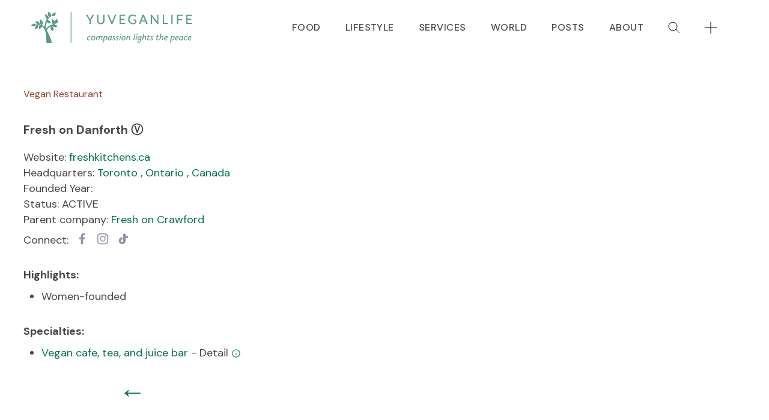

--- FILE ---
content_type: text/html; charset=utf-8
request_url: https://yuveganlife.com/orgs/fresh-on-danforth
body_size: 4055
content:
<!doctype html>
<html lang="en">
 <head>
  <meta http-equiv="Content-Type" content="text/html; charset=utf-8">
  <meta name="viewport" content="width=device-width, initial-scale=1.0">
  <link rel="preconnect" href="https://fonts.googleapis.com">
  <link rel="preconnect" href="https://fonts.gstatic.com" crossorigin>
  <link data-tag="font" href="https://fonts.googleapis.com/css2?family=DM+Sans:ital,wght@0,400;0,500;0,700;1,400;1,500;1,700&amp;family=DM+Serif+Display:ital,wght@0,400;1,400&amp;display=swap" rel="stylesheet" media="print" onload="this.media='all'">
  <link href="/css/style.css" media="all" rel="stylesheet" type="text/css">
  <link href="/css/home.css" media="all" rel="stylesheet" type="text/css">
  <noscript>
   <link data-tag="font" href="https://fonts.googleapis.com/css2?family=DM+Sans:ital,wght@0,400;0,500;0,700;1,400;1,500;1,700&amp;family=DM+Serif+Display:ital,wght@0,400;1,400&amp;display=swap" rel="stylesheet" media="print" onload="this.media='all'">
  </noscript>
  <script>
        document.addEventListener("DOMContentLoaded", function () {
            var host = window.location.hostname;

            // Only load the script if the host is not "localhost"
            if (host !== "localhost" && 'requestIdleCallback' in window) {

                // Wait for the browser to be idle before running the load function
                window.requestIdleCallback(loadGoogleAnalytics, { timeout: 2000 });

            } else if (host !== "localhost") {
                // Fallback for older browsers that don't support requestIdleCallback
                setTimeout(loadGoogleAnalytics, 2000);
            }

            function loadGoogleAnalytics() {
                var s = document.createElement('script');
                s.src = "https://www.googletagmanager.com/gtag/js?id=G-S3T5SDKGZ7";
                s.async = true;
                document.head.appendChild(s);

                window.dataLayer = window.dataLayer || [];
                function gtag(){dataLayer.push(arguments);}
                window.gtag = gtag;
                gtag('js', new Date());
                gtag('config', 'G-S3T5SDKGZ7');
            }
        });
    </script>
  <title>Fresh on Danforth , Toronto, Canada - Yuveganlife</title>
  <link rel="canonical" href="https://yuveganlife.com/orgs/fresh-on-danforth" data-pagefind-meta="url[href]">
  <meta name="description" content="Fresh on Danforth Ⓥ based in Toronto, Ontario, Canada. Major products include: ">
  <link href="/images/favicon.ico" rel="icon">
  <meta property="og:locale" content="en_US">
  <meta property="og:site_name" content="Yuveganlife">
  <meta property="og:title" content="Fresh on Danforth , Toronto, Canada - Yuveganlife">
  <meta property="og:description" content="Fresh on Danforth Ⓥ based in Toronto, Ontario, Canada. Major products include: ">
  <meta property="og:url" content="https://yuveganlife.com/orgs/fresh-on-danforth">
  <meta property="og:type" content="website">
  <meta property="og:image" content="https://yuveganlife.com/images/logo-with-name-green-brown.png">
  <meta property="og:image:width" content="1080">
  <meta property="og:image:height" content="225">
  <meta property="article:section" content="Vegan Diet and Lifestyle">
  <meta property="article:modified_time" content="2026-01-01T00:00:00+00:00">
  <meta itemprop="thumbnailUrl" content="https://yuveganlife.com/images/logo-with-name-green-brown.png">
  <meta name="robots" content="index, follow, max-image-preview:large, max-snippet:-1, max-video-preview:-1">
  <meta name="referrer" content="same-origin">
  <script type="application/ld+json">
        {
            "@context": "https://schema.org",
            "@type": "Organization",
            "name": "Yuveganlife.com",
            "description": "Vegan Products Directory and Vegan Resources Hub",
            "url": "https://yuveganlife.com/",
            "logo": "https://yuveganlife.com/images/yuveganlife.png"
        }
    </script>
  <style data-tag="reset-style-sheet">
        html {  line-height: 1.15;}
        body {  margin: 0;}* {  box-sizing: border-box;  border-width: 0;  border-style: solid;}
        p,li,ul,pre,div,h1,h2,h3,h4,h5,h6,figure,blockquote,figcaption {  margin: 0;  padding: 0;}

        button {  background-color: transparent;}
        button,input,optgroup,select,textarea {  font-family: inherit;  font-size: 100%;  line-height: 1.15;  margin: 0;}
        button,select {  text-transform: none;}
        button,[type="button"],[type="reset"],[type="submit"] {  -webkit-appearance: button;}
        button::-moz-focus-inner,[type="button"]::-moz-focus-inner,[type="reset"]::-moz-focus-inner,[type="submit"]::-moz-focus-inner {  border-style: none;  padding: 0;}
        button:-moz-focus,[type="button"]:-moz-focus,[type="reset"]:-moz-focus,[type="submit"]:-moz-focus {  outline: 1px dotted ButtonText;}
        a {  color: inherit;  text-decoration: inherit;}
        a:hover {
            color: brown; /* Change link color on hover */
        }
        img {  display: block;}
        html { scroll-behavior: smooth  }

    </style>
  <style data-tag="default-style-sheet">
      html {
        font-family: DM Sans;
        font-size: 16px;
      }

      body {
        font-weight: 400;
        font-style:normal;
        text-decoration: none;
        text-transform: undefined;
        letter-spacing: normal;
        line-height: 1.3;
        color: var(--dl-color-scheme-darkblue);
        background-color: var(--dl-color-scheme-white);

      }

    </style>
 </head>
 <body>
  <div>
   <div class="home-container">
    <header class="navigation-header black-color" data-role="Header">
     <div class="navigation-max-width header-max-width">
      <a href="/"> <picture>
        <source media="(max-width: 479px)" srcset="/images/logo-with-name-green-m.png">
        <source media="(min-width: 480px)" srcset="/images/logo-with-name-green.png">
        <img alt="yuveganlife logo" id="logo-name" src="/images/logo-with-name-green.png">
       </picture> </a>
      <div class="navigation-nav">
       <nav class="navigation-links-nav navigation-links-root-class-name17">
        <span class="navigation-links-text1 Navigation-Link"> <span><a href="/food">FOOD</a></span> </span> <span class="navigation-links-text2 Navigation-Link"> <span><a href="/lifestyle">LIFESTYLE</a></span> </span> <span class="navigation-links-text2 Navigation-Link"> <span><a href="/services">SERVICES</a></span> </span> <span class="navigation-links-text2 Navigation-Link"> <span><a href="/world">WORLD</a></span> </span> <span class="navigation-links-text3 Navigation-Link"> <span><a href="/posts">POSTS</a></span> </span> <span class="navigation-links-text3 Navigation-Link"> <span><a href="/about">ABOUT</a></span> </span> <span class="navigation-links-text3 Navigation-Link"> <span><a href="/search">
           <svg class="svg-icon search-icon" aria-labelledby="search" role="img" xmlns="http://www.w3.org/2000/svg" viewbox="0 0 20 20" width="20px" height="20px">
            <title id="search-desktop">Search</title><desc id="search-desktop-desc">
             Search Yuveganlife
            </desc><g class="search-path" fill="none" stroke="black">
             <path stroke-linecap="square" d="M18.5 18.3l-5.4-5.4" />
             <circle cx="8" cy="8" r="7" />
            </g>
           </svg></a></span> </span> <span class="navigation-links-text3 Navigation-Link"> <span><a href="/submit">
           <svg class="svg-icon search-icon" aria-labelledby="add" role="img" xmlns="http://www.w3.org/2000/svg" viewbox="0 0 20 20" width="20px" height="20px">
            <title id="add-desktop">Add</title><desc id="search-desktop-desc">
             Submit a Vegan Org
            </desc><g class="search-path" fill="none" stroke="black" stroke-linecap="square">
             <line x1="10" y1="0" x2="10" y2="20" />
             <line x1="0" y1="10" x2="20" y2="10" />
            </g>
           </svg></a></span> </span>
       </nav>
      </div>
      <div class="navigation-burger-menu" data-role="BurgerMenu">
       <svg class="navigation-icon" viewbox="0 0 1024 1024">
        <path d="M128 554.667h768c23.552 0 42.667-19.115 42.667-42.667s-19.115-42.667-42.667-42.667h-768c-23.552 0-42.667 19.115-42.667 42.667s19.115 42.667 42.667 42.667zM128 298.667h768c23.552 0 42.667-19.115 42.667-42.667s-19.115-42.667-42.667-42.667h-768c-23.552 0-42.667 19.115-42.667 42.667s19.115 42.667 42.667 42.667zM128 810.667h768c23.552 0 42.667-19.115 42.667-42.667s-19.115-42.667-42.667-42.667h-768c-23.552 0-42.667 19.115-42.667 42.667s19.115 42.667 42.667 42.667z" />
       </svg>
      </div>
      <div class="mobile-menu" data-role="MobileMenu">
       <div class="navigation-nav1">
        <div class="navigation-container">
         <img alt="image" id="logo-name-2" src="/images/logo-with-name-green-m.png">
         <div class="navigation-close-mobile-menu" data-role="CloseMobileMenu">
          <svg class="navigation-icon2" viewbox="0 0 1024 1024">
           <path d="M810 274l-238 238 238 238-60 60-238-238-238 238-60-60 238-238-238-238 60-60 238 238 238-238z" />
          </svg>
         </div>
        </div>
        <nav class="navigation-links-nav navigation-links-root-class-name18">
         <span class="navigation-links-text Navigation-Link"> <span><a href="/search">SEARCH 
            <svg class="svg-icon search-icon" aria-labelledby="search" role="img" xmlns="http://www.w3.org/2000/svg" viewbox="0 0 20 20" width="10" height="10">
             <title id="search-mobile">Search</title><desc id="search-mobile-desc">
              Search Yuveganlife
             </desc><g class="search-path" fill="none" stroke="black">
              <path stroke-linecap="square" d="M18.5 18.3l-5.4-5.4" />
              <circle cx="8" cy="8" r="7" />
             </g>
            </svg></a></span> </span> <span class="navigation-links-text Navigation-Link"> <span><a href="/submit">SUBMIT 
            <svg class="svg-icon search-icon" aria-labelledby="add" role="img" xmlns="http://www.w3.org/2000/svg" viewbox="0 0 20 20" width="10" height="10">
             <title id="submit-mobile">Add</title><desc id="search-mobile-desc">
              Submit a Vegan Org.
             </desc><g class="search-path" fill="none" stroke="black">
              <line x1="10" y1="0" x2="10" y2="20" />
              <line x1="0" y1="10" x2="20" y2="10" />
             </g>
            </svg></a></span> </span> <span class="navigation-links-text1 Navigation-Link"> <span><a href="/food">FOOD</a></span> </span> <span class="navigation-links-text2 Navigation-Link"> <span><a href="/lifestyle">LIFESTYLE</a></span> </span> <span class="navigation-links-text2 Navigation-Link"> <span><a href="/services">SERVICES</a></span> </span> <span class="navigation-links-text2 Navigation-Link"> <span><a href="/world">WORLD</a></span> </span> <span class="navigation-links-text3 Navigation-Link"> <span><a href="/resources">RESOURCES</a></span> </span> <span class="navigation-links-text3 Navigation-Link"> <span><a href="/posts">POSTS</a></span> </span> <span class="navigation-links-text3 Navigation-Link"> <span><a href="/about">ABOUT</a></span> </span>
        </nav>
       </div>
      </div>
     </div>
    </header>
    <main class="home-main">
     <div class="section-container-new3">
      <div class="home-max-width5 max-content-container">
       <div class="home-text-nav-container home-showcase-container">
        <span class="home-text-nav-line" data-pagefind-ignore> <span class="hide-the-home"><a href="/index">Home</a> /</span> <span>Vegan Restaurant</span> </span>
       </div>
       <div class="home-text54-new  home-showcase-container green-link">
        <div>
         <h1 class="home-text54-org" data-pagefind-weight="9">Fresh on Danforth Ⓥ</h1> Website: <a href="https://www.freshkitchens.ca/" rel="noopener nofollow" target="_blank"><span class="">freshkitchens.ca</span></a>
         <br>
          Headquarters: <a href="/world/canada/ontario/toronto"> <span>Toronto</span> </a><span>, </span> <a href="/world/canada/ontario"> <span>Ontario</span> </a><span>, </span> <a href="/world/canada"> <span>Canada</span> </a>
         <br>
          Founded Year: <span></span>
         <br>
          Status: <span>ACTIVE</span>
         <br>
          Parent company: <a href="/orgs/fresh-on-crawford"><span>Fresh on Crawford</span></a>
         <div class="social-icon-line">
          Connect: <span class="social-icon-space"> <a href="https://www.facebook.com/FreshSince1999/?utm_source=FRE-marketing&amp;utm_medium=website&amp;utm_campaign=FRE-Social_Media_Continual-202212&amp;utm_content=footer" rel="noopener nofollow" target="_blank"> <img alt="sm icon" height="22" width="22" src="/images/icon1-facebook.svg"> </a> </span> <span class="social-icon-space"> <a href="https://www.instagram.com/freshrestaurants/?utm_source=FRE-marketing&amp;utm_medium=website&amp;utm_campaign=FRE-Social_Media_Continual-202212&amp;utm_content=footer" rel="noopener nofollow" target="_blank"> <img alt="sm icon" height="22" width="22" src="/images/icon1-instagram.svg"> </a> </span> <span class="social-icon-space"> <a href="https://www.tiktok.com/@freshrestaurants/?utm_source=FRE-marketing&amp;utm_medium=website&amp;utm_campaign=FRE-Social_Media_Continual-202212&amp;utm_content=footer" rel="noopener nofollow" target="_blank"> <img alt="sm icon" height="22" width="22" src="/images/icon1-tiktok.svg"> </a> </span>
         </div>
         <h2 class="home-text54-brand">Highlights:</h2>
         <ul class="home-ul-product">
          <li><span>Women-founded</span></li>
         </ul>
         <h2 class="home-text54-brand">Specialties:</h2>
         <ul class="home-ul-product">
          <li><a href="/services/vegan-cafe-tea-and-juice-bar"><span>Vegan cafe, tea, and juice bar</span></a> <span> - </span> <span class="info-icon-text"> <span>Detail</span> <a href="https://www.freshkitchens.ca/en/locations/on/toronto/320-danforth-ave" rel="noopener nofollow" target="_blank"><img class="info-icon-img" alt="info" height="16" width="16" src="/images/icon-info.svg"></a> </span></li>
         </ul>
         <div class="home-text-container1-new  home-top-margin">
          <span class="back-arrow "><a href="javascript: history.go(-1)">←</a></span>
         </div>
        </div>
       </div>
       <div class="home-text-small" data-pagefind-ignore>
        <br>
         Disclaimer: 
        <br><span>While we strive to provide accurate and up-to-date company/store/organization information, please be aware that this information may not be 100% accurate, and is subject to change. Please check the latest information on the official websites.</span>
       </div>
      </div>
     </div>
    </main>
    <div class="section-container footer-container" data-pagefind-ignore>
     <div class="max-content-container">
      <div class="home-top-part">
       <div class="home-links-container">
        <div class="home-product-container">
         <span class="home-text65">Navigate</span> <span class="home-text67 footer-link"><a href="/food">Food</a></span> <span class="home-text67 footer-link"><a href="/lifestyle">Lifestyle</a></span> <span class="home-text67 footer-link"><a href="/services">Services</a></span> <span class="home-text67 footer-link"><a href="/world">World</a></span> <span class="home-text67 footer-link"><a href="/resources">Resources</a></span> <span class="home-text67 footer-link"><a href="/posts">Posts</a></span>
        </div>
        <div class="home-navigate-container">
         <span class="home-text65">About</span> <span class="home-text67 footer-link"><a href="/about" class=" footer-link">About Us</a></span> <span class="home-text67 footer-link"><a href="/search">Search</a></span> <span class="home-text67 footer-link"><a href="/submit">Submit</a></span> <span class="home-text67 footer-link"><a href="/terms">Terms of Use</a></span> <span class="home-text67 footer-link"><a href="/privacy">Privacy &amp; Cookies Policy</a></span> <span class="footer-link"><a href="/disclaimer">Disclaimer</a></span>
        </div>
        <div class="home-navigate-container">
         <span class="home-text69">Social</span> <span class="home-text70"><a href="https://www.instagram.com/yuveganlife/" rel="noopener" target="_blank"> <img alt="instagram" height="24" width="24" src="/images/icon-instagram.svg"></a> </span> <span class="home-text71"><a href="https://www.facebook.com/yuveganlife" rel="noopener" target="_blank"> <img alt="facebook" height="24" width="24" src="/images/icon-facebook.svg"></a> </span> <span class="home-text71"><a href="https://www.linkedin.com/company/yuveganlife/" rel="noopener" target="_blank"> <img alt="linkedin" height="24" width="24" src="/images/icon-linkedin.svg"></a> </span> <span class="home-text71"><a href="https://www.pinterest.ca/yuveganlife/" rel="noopener" target="_blank"> <img alt="linkedin" height="24" width="24" src="/images/icon-pinterest.svg"></a> </span>
        </div>
       </div>
       <div class="home-subscribe-container">
        <span class="home-text82">Subscribe to our newsletter</span> <a href="https://yuveganlife.substack.com/about" target="_blank"><button class="button-primary button">Subscribe</button></a>
       </div>
      </div>
     </div>
     <div class="home-separator"></div>
     <footer class="home-max-width8 max-content-container">
      <div>
       <a href="/"> <img alt="yuveganlife-icon" id="logo-name-3" src="/images/logo-with-name-brown-2.png"></a>
      </div>
      <div>
       <span class="home-text83"> <span>© Copyright 2025</span> <span class="home-text83">Yuveganlife.com</span> <span></span> </span>
      </div>
     </footer>
    </div>
   </div>
  </div>
  <div>
   <script src="/js/responsive-menu.js" defer></script>
  </div>
  <div data-filter-tag-1="Orgs" data-pagefind-filter="tag[data-filter-tag-1]"></div>
 </body>
</html>

--- FILE ---
content_type: text/css; charset=utf-8
request_url: https://yuveganlife.com/css/style.css
body_size: 2454
content:
:root {
  --dl-size-size-large: 144px;
  --dl-size-size-small: 48px;
  --dl-size-size-medium: 96px;
  --dl-size-size-xlarge: 192px;
  --dl-size-size-xsmall: 16px;
  --dl-space-space-unit: 16px;
  --dl-size-size-xxlarge: 288px;
  --dl-color-scheme-black: #0f1722ff;

  --dl-color-scheme-brown: #914332ff;

  --dl-color-scheme-white: #FFFFFF;

  --dl-size-size-post-maxwidth: 900px;
  --dl-size-size-header-maxwidth: 1450px;
  --dl-size-size-imagerow-maxwidth: 1650px;
  --dl-size-size-maxwidth: 1250px;
  --dl-size-size-max-row-maxwidth: 1650px;
  --dl-radius-radius-round: 50%;
  --dl-color-scheme-black80: #191919cc;
  --dl-color-scheme-white80: #ffffffcc;
  --dl-space-space-halfunit: 8px;
  --dl-space-space-halfunit2: 10px;
  --dl-space-space-sixunits: 96px;
  --dl-space-space-twounits: 32px;
  --dl-color-scheme-darkblue: #191919ff;
  --dl-color-scheme-darkgray: #9095a7ff;
  --dl-radius-radius-radius2: 2px;
  --dl-radius-radius-radius4: 4px;
  --dl-radius-radius-radius6: 6px;
  --dl-radius-radius-radius8: 8px;
  --dl-radius-radius-radius12: 12px;
  --dl-space-space-fiveunits: 80px;
  --dl-space-space-fourunits: 64px;
  --dl-color-scheme-lightblue: #162d5aff;
  --dl-space-space-threeunits: 48px;
  --dl-color-scheme-lightbrown: #f9f4f0ff;
  --dl-space-space-oneandhalfunits: 24px;
  --dl-space-space-oneunit: 20px;
  --dl-color-scheme-orange:#FFA500;
  --dl-color-scheme-green1:#007e4e;
  --dl-color-scheme-green2:#007347;
}
.button {
  color: var(--dl-color-scheme-black);
  display: inline-block;
  padding: 0.5rem 1rem;
  text-align: center;
  border-color: var(--dl-color-scheme-black);
  border-width: 0px;
  border-radius: var(--dl-radius-radius-radius4);
  background-color: var(--dl-color-scheme-white);
}
.input {
  color: var(--dl-color-scheme-black);
  cursor: auto;
  padding: 0.5rem 1rem;
  border-color: var(--dl-color-scheme-black);
  border-width: 1px;
  border-radius: 4px;
  background-color: var(--dl-color-scheme-white);
}
.textarea {
  color: var(--dl-color-scheme-black);
  cursor: auto;
  padding: 0.5rem;
  border-color: var(--dl-color-scheme-black);
  border-width: 1px;
  border-radius: 4px;
  background-color: var(--dl-color-scheme-white);
}
.list {
  width: 100%;
  margin: 1em 0px 1em 0px;
  display: block;
  padding: 0px 0px 0px 1.5rem;
  list-style-type: none;
  list-style-position: outside;
}
.list-item {
  display: list-item;
}
.teleport-show {
  transform: translateX(0%) !important;
}

.color-white {
    color: var(--dl-color-scheme-white);
}

.color-black {
    color: var(--dl-color-scheme-black);
}

.color-dark-grey {
    color: var(--dl-color-scheme-darkgray);
}

.color-dark-blue {
    color: var(--dl-color-scheme-darkblue);
}

.color-light-blue {
    color: var(--dl-color-scheme-lightblue);
}

.color-blue2 {
    color: #2839ba;
}

.text-bold  {
    font-weight: bold;
}

.svg-icon.search-icon {
  display: inline-block;
  vertical-align: middle;

    .search-path {
    /*
      stroke: #111516;
      */
      stroke: var(--dl-color-scheme-green1);
      stroke-width: 2.5px;
    }

  /* On hover: blue strokes */

  &:focus,
  &:hover {
    .search-path {
      stroke: var(--dl-color-scheme-brown);
    }
  }


  /* On click: thicker black strokes  */

  &:active {
    .search-path {
      stroke: var(--dl-color-scheme-brown);
      stroke-width: 3px;
    }
  }

}

.color-light-brown{
    color: var(--dl-color-scheme-lightbrown);
}

.section-container {
  flex: 0 0 auto;
  width: 100%;
  display: flex;
  position: relative;
  align-items: center;
  padding-top: var(--dl-space-space-sixunits);
  flex-direction: column;
  padding-bottom: var(--dl-space-space-sixunits);
}

.chart-container {
  border: 1px solid black;
  padding: 10px;
  margin-top: 20px;
  margin-bottom: 20px;

  display: flex;
  justify-content: center;
  align-items: center;
/*
  width: var(--dl-size-size-maxwidth);
  max-width: var(--dl-size-size-maxwidth);
  */
  /*width: 90vw;*/
   max-width: var(--dl-size-size-maxwidth);
  aspect-ratio: 16 / 10;
}

.section-container-post {
  flex: 0 0 auto;
  width: 100%;
  display: flex;
  position: relative;
  align-items: center;

  flex-direction: column;

}

.section-container-new {
  flex: 0 0 auto;
  width: 100%;
  display: flex;
  position: relative;
  align-items: center;
  padding-top: var(--dl-space-space-sixunits);
  flex-direction: column-reverse;
  padding-bottom: var(--dl-space-space-sixunits);
}

.section-container-image-top {
    flex: 0 0 auto;
    width: 100%;
    display: flex;
    position: relative;
    /*align-items: center;*/

    flex-direction: column;

    height: 700px;
    overflow: hidden;

    /*
    padding-top: var(--dl-space-space-sixunits);
    padding-bottom: var(--dl-space-space-sixunits);
      */
}

.section-container-image {
  flex: 0 0 auto;
  width: 100%;
  display: flex;
  position: relative;
  /*align-items: center;*/

  flex-direction: column;

    /*height: 600px;*/
    overflow: hidden;

    padding-top: 0;
    margin-top: 90px;
  /*
  padding-top: var(--dl-space-space-sixunits);
  padding-bottom: var(--dl-space-space-sixunits);
    */
}

.section-container-image-in-div {
  flex: 0 0 auto;
  width: 100%;
  display: flex;
  position: relative;
  /*align-items: center;*/

  flex-direction: column;

    /*height: 600px;*/
    overflow: hidden;

  padding-top: var(--dl-space-space-threeunits);
  /*
  padding-bottom: var(--dl-space-space-sixunits);
    */
}

.section-container-image-top img {
    left: 0;
    /*z-index: 1;*/
    top: 0;
    position: absolute;
    width: 100%;
    height: 100%;
    max-height: 700px;
    object-fit: cover;
}

.section-container-image img {
  width: 100%;
  height: 100%;
  max-height: 600px;
  min-height: 400px;
  object-fit: cover;
}

.img-border {
border: 3px solid grey;
}

.overlay-text {
  position: absolute;
  top: 75%;
  left: 65%;
}

.overlay-text1 {
  position: absolute;
  top: 80%;
  left: 20%;
}

.section-container-below-image {
  flex: 0 0 auto;
  width: 100%;
  display: flex;
  position: relative;
  align-items: center;
  padding-top: 25px;
  flex-direction: column;
  /*padding-bottom: var(--dl-space-space-sixunits);*/
  padding-bottom: 0px;
}

.section-container-new1 {
  flex: 0 0 auto;
  width: 100%;
  display: flex;
  position: relative;
  align-items: center;
  padding-top: var(--dl-space-space-sixunits);
  flex-direction: column-reverse;
  padding-bottom: var(--dl-space-space-sixunits);
}

.section-container-new2 {
  flex: 0 0 auto;
  width: 100%;
  display: flex;
  position: relative;
  align-items: center;
  padding-top: var(--dl-space-space-sixunits);
  flex-direction: column-reverse;
  /*padding-bottom: var(--dl-space-space-sixunits);*/
  padding-bottom: 210px;
}

.section-container-new3 {
  flex: 0 0 auto;
  width: 100%;
  display: flex;
  position: relative;
  align-items: center;
  padding-top: 115px;
  flex-direction: column;
  /*padding-bottom: var(--dl-space-space-sixunits);*/
  padding-bottom: 110px;
}

.max-content-container {
  width: 100%;
  display: flex;
  z-index: 1;
  max-width: var(--dl-size-size-maxwidth);
  align-items: center;
  padding-left: var(--dl-space-space-oneandhalfunits);
  padding-right: var(--dl-space-space-oneandhalfunits);
  flex-direction: column;
  justify-content: center;
}

.max-content-container-resource {
  align-items: flex-start;
  justify-content: flex-start;
}

.max-content-container-post {
  width: 100%;
  display: flex;
  z-index: 1;
  max-width: var(--dl-size-size-post-maxwidth);

  padding-left: var(--dl-space-space-oneandhalfunits);
  padding-right: var(--dl-space-space-oneandhalfunits);
  flex-direction: column;

}

.max-content-container-new {
  width: 100%;
  display: flex;
  z-index: 1;
  max-width: var(--dl-size-size-header-maxwidth);
  align-items: center;
  padding-left: var(--dl-space-space-oneandhalfunits);
  padding-right: var(--dl-space-space-oneandhalfunits);
  flex-direction: column;
  justify-content: center;
  position:relative;
}

.header-max-width {
    max-width: var(--dl-size-size-header-maxwidth);
}

.header2-max-width {
    max-width: var(--dl-size-size-imagerow-maxwidth);
}

.header3-max-width {
    max-width: var(--dl-size-size-post-maxwidth);
}

.footer-link {
  color: var(--dl-color-scheme-white);
  cursor: pointer;
  font-weight: 500;
  margin-bottom: var(--dl-space-space-oneandhalfunits);
}
.footer-link:hover {
  color: var(--dl-color-scheme-brown);
}
.slide {
  height: 100%;
  display: flex;
  min-width: 60%;
  align-items: flex-start;
  margin-left: var(--dl-space-space-unit);
  margin-right: var(--dl-space-space-unit);
  flex-direction: column;
}
.button-primary {
  color: var(--dl-color-scheme-white);
  cursor: pointer;
  font-style: normal;
  transition: 0.3s;
  font-weight: 700;
  line-height: 1;
  border-color: transparent;
  border-radius: var(--dl-radius-radius-radius4);
  background-color: var(--dl-color-scheme-brown);
}
.button-primary:hover {
  color: var(--dl-color-scheme-darkblue);
  /*background-color: rgba(0, 0, 0, 0.1);*/
  background-color: #FFA500;
}
.button-lg {
  padding-top: 20px;
  padding-left: 24px;
  padding-right: 24px;
  padding-bottom: 20px;
}
.button-outline {
  color: var(--dl-color-scheme-darkblue);
  cursor: pointer;
  font-style: normal;
  transition: 0.3s;
  font-weight: 600;
  line-height: 1;
  border-color: var(--dl-color-scheme-darkblue);
  border-width: 2px !important;
  text-transform: uppercase;
  background-color: transparent;
}
.button-outline:hover {
  color: var(--dl-color-scheme-white);
  border-color: var(--dl-color-scheme-brown);
  background-color: var(--dl-color-scheme-brown);
}
.button-lg-border {
  padding-top: 18px;
  padding-left: 30px;
  padding-right: 30px;
  padding-bottom: 18px;
}
.button-md {
  padding-top: 12px;
  padding-left: 24px;
  padding-right: 24px;
  padding-bottom: 12px;
}
.button-secondary {
  color: #191919;

  cursor: pointer;
  font-style: normal;
  transition: 0.3s;
  font-weight: 700;
  line-height: 1;
  border-color: transparent;
  border-radius: var(--dl-radius-radius-radius4);
  background-color: rgba(0, 0, 0, 0.1);
  /*background-color: orange;*/
}
.button-secondary:hover {
  color: var(--dl-color-scheme-white);
  background-color: var(--dl-color-scheme-brown);
}
.button-secondary-white {
  color: #191919;
  cursor: pointer;
  font-style: normal;
  transition: 0.3s;
  font-weight: 700;
  line-height: 1;
  border-color: transparent;
  border-radius: var(--dl-radius-radius-radius4);
  background-color: var(--dl-color-scheme-white);
}
.button-secondary-white:hover {
  color: var(--dl-color-scheme-white);
  background-color: var(--dl-color-scheme-brown);
}
.button-md-border {
  padding-top: 10px;
  padding-left: 22px;
  padding-right: 22px;
  padding-bottom: 10px;
}
.button-md-border:hover {
  color: var(--dl-color-scheme-white);
  border-color: var(--dl-color-scheme-brown);
  background-color: var(--dl-color-scheme-brown);
}
.control-btn {
  display: flex;
  padding: 12px;
  transition: 0.3s;
  align-items: flex-start;
  flex-direction: row;
  background-color: rgba(25, 25, 25, 0.1);
}
.control-btn:hover {
  fill: #fff;
  background-color: var(--dl-color-scheme-brown);
}
.services-card {
  flex: 0 0 auto;
  width: 300px;
  display: flex;
  transition: 0.3s;
  align-items: flex-start;
  padding-top: 40px;
  padding-left: 30px;
  border-radius: var(--dl-radius-radius-radius8);
  padding-right: 30px;
  flex-direction: column;
  padding-bottom: 40px;
  background-color: var(--dl-color-scheme-white);
}
.services-card:hover {
  background-color: rgba(145, 67, 50, 0.1);
}
.mobile-menu {
  top: 0px;
  left: 0px;
  width: 100%;
  height: 100vh;
  padding: 32px;
  z-index: 100;
  position: absolute;
  transform: translateX(100%);
  transition: 0.5s;
  flex-direction: column;
  background-size: cover;
  justify-content: space-between;
  background-color: #fff;
}
.tab-selector-btn {
  cursor: pointer;
  font-style: normal;
  transition: 0.3s;
  font-weight: 400;
  line-height: 21px;
  padding-top: 10px;
  padding-left: 5px;
  padding-right: 5px;
  padding-bottom: 10px;
}
.tab-selector-btn:hover {
  box-shadow: inset 0px -2px 0px #B6472F;
}
.tab-selector-btn:active {
  box-shadow: inset 0px -2px 0px #B6472F;
}
.Navigation-Link {
  font-size: 16px;
  font-family: DM Sans;
  font-weight: 500;
  line-height: 1.6;
  letter-spacing: 0.03em;
  text-transform: capitalize;
  text-decoration: none;
}
.Heading2 {
  font-size: 46px;
  font-family: DM Serif Display;
  font-weight: 400;
  line-height: 63px;
  letter-spacing: 0.01em;
  text-decoration: none;
}
.Heading2-new {
  font-size: 40px;
  font-family: DM Serif Display;
  font-weight: 400;
  line-height: 50px;
  letter-spacing: 0.01em;
  text-decoration: none;
}

.Heading3 {
  font-size: 30px;
  font-family: DM Serif Display;
  font-weight: 400;
  line-height: 40px;
  letter-spacing: 0.01em;
  text-decoration: none;
}

.Content {
  font-size: 16px;
  font-family: DM Sans;
  font-weight: 400;
  line-height: 1.3;
  text-decoration: none;
}
.Heading1 {
  font-size: 56px;
  font-family: DM Serif Display;
  font-weight: 400;
  line-height: 70px;
  letter-spacing: 0.01em;
  text-decoration: none;
}

.Heading1-new {
  font-size: 40px;
  font-family: DM Serif Display;
  font-weight: 400;
  line-height: 50px;
  letter-spacing: 0.01em;
  text-decoration: none;
}

.info-icon-text {
  display:inline-block;
}

.info-icon-img {
    vertical-align:middle;
    display:inline-block;
    clear:right;
}

.hidden {
    display: none;
}

.anchor {
    display:block;
    height:10px;
    margin-top:10px;
    visibility:hidden;
    z-index: -1;
   /*display:block;*/
   /*height:100px;*/
   /*margin-top:-100px;*/
   /*visibility:hidden;*/
   /*z-index: -1;*/
}

.article-citation {
  border-left: 4px solid #ccc;
  padding-left: 1rem;
  margin: 1.5rem 0;
  color: #555;
}

.article-citation cite {
  display: block;
  margin-top: 0.5rem;
  font-style: normal;
  font-size: 0.9em;
  color: #777;
}


@media(max-width: 991px) {
  .slide {
    min-width: 75%;
  }
}
@media(max-width: 767px) {

    .anchor {
       display:block;
       height:0px;
       margin-top:0px;
       visibility:hidden;
       z-index: -1;
    }

    .section-container-image {
        padding-top: 0;
        max-height:500px;
        margin-top: 0;
    }

    .overlay-text {
      transform: translate(-50%, -50%);
    }

  .section-container {
    padding-top: var(--dl-space-space-threeunits);
    padding-bottom: var(--dl-space-space-threeunits);
  }

  .section-container-new {
      padding-top: var(--dl-space-space-threeunits);
      padding-bottom: var(--dl-space-space-threeunits);
  }

  .section-container-new1 {
      padding-top: var(--dl-space-space-threeunits);
      padding-bottom: var(--dl-space-space-threeunits);
      flex-direction: column;
  }

    .section-container-new2 {
        padding-top: var(--dl-space-space-threeunits);
        padding-bottom: var(--dl-space-space-threeunits);
        flex-direction: column;
    }

    .section-container-new3 {

      padding-top: 16px;

      /*padding-bottom: var(--dl-space-space-sixunits);*/
      padding-bottom: 16px;
    }

  .slide {
    min-width: 80%;
    margin-left: var(--dl-space-space-halfunit);
    margin-right: var(--dl-space-space-halfunit);
  }
  .button-md {
    text-align: center;
  }
  .button-secondary {
    text-align: center;
    margin-right: 0px;
    margin-bottom: var(--dl-space-space-unit);
  }
  .button-secondary-white {
    text-align: center;
    margin-right: 0px;
    margin-bottom: var(--dl-space-space-unit);
  }
  .button-md-border {
    text-align: center;
  }

    .mobile-menu {
      padding: 16px;
    }

}
@media(max-width: 479px) {
    .anchor {
       display:block;
       height:0px;
       margin-top:0px;
       visibility:hidden;
       z-index: -1;
    }

  .button-primary {
    padding-top: 20px;
    padding-left: 24px;
    padding-right: 24px;
    padding-bottom: 20px;
  }
  .button-outline {
    padding-left: 22px;
    padding-right: 22px;
  }
  .button-md-border {
    padding-left: 22px;
    padding-right: 22px;
  }
  .mobile-menu {
    padding: 16px;
  }

   .chart-container {
          width: 90vw;
          max-width: 90vw;
          aspect-ratio: 1 / 1;
   }

    .max-content-container {
        padding-left: var(--dl-space-space-unit);
        padding-right: var(--dl-space-space-unit);
    }
}


--- FILE ---
content_type: text/css; charset=utf-8
request_url: https://yuveganlife.com/css/home.css
body_size: 5179
content:
.navigation-links-nav {
  flex: 0 0 auto;
  display: flex;
  align-items: center;
  flex-direction: row;
}
.navigation-links-text {
  cursor: pointer;
  transition: 0.3s;
}
.navigation-links-text:hover {
  color: var(--dl-color-scheme-brown);
}
.navigation-links-text1 {
  cursor: pointer;
  transition: 0.3s;
  margin-left: 41px;
}
.navigation-links-text1:hover {
  color: var(--dl-color-scheme-brown);
}
.navigation-links-text2 {
  cursor: pointer;
  transition: 0.3s;
  margin-left: 41px;
}
.navigation-links-text2:hover {
  color: var(--dl-color-scheme-brown);
}
.navigation-links-text3 {
  cursor: pointer;
  transition: 0.3s;
  margin-left: 41px;
}
.navigation-links-text3:hover {
  color: var(--dl-color-scheme-brown);
}

.mobile-text2 {
  display: none;
}

#mobile-text {
  display: none;
}

#logo-name {
    height:70px;
}

#logo-name-2 {
    height:70px;
}

#logo-name-3 {
    height:30px;
}

.footer-container {
    background-color: #549D8B;
}

.navigation-links-root-class-name17 {
  margin-right: var(--dl-space-space-threeunits);
}

@media(max-width: 767px) {
  .navigation-links-nav {
    align-items: flex-start;
    flex-direction: column;
  }
  .navigation-links-text {
    margin-bottom: var(--dl-space-space-unit);
  }
  .navigation-links-text1 {
    margin-left: 0;
    margin-bottom: var(--dl-space-space-unit);
  }
  .navigation-links-text2 {
    margin-left: 0;
    margin-bottom: var(--dl-space-space-unit);
  }
  .navigation-links-text3 {
    margin-left: 0;
    margin-bottom: var(--dl-space-space-unit);
  }
}

.navigation-header {
  top: 0;
  width: 100%;
  display: flex;
  z-index: 100;
  position: absolute;
  /*position:static; /*static: make header not sticky on the top; fixed: make header sticky*/
  align-items: center;
  justify-content: center;

  background: transparent;
  /*background-color: var(--dl-color-scheme-white);*/
}

.black-color {
    color: var(--dl-color-scheme-black80);
}

.white-color {
    color: white;
}

.gray-color {
    color: var(--dl-color-scheme-darkgray);
}

.navigation-max-width {
  width: 100%;
  display: flex;
  max-width: var(--dl-size-size-maxwidth);
  align-items: center;
  /*padding-top: var(--dl-space-space-twounits);*/
  padding-top: var(--dl-space-space-halfunit2);
  padding-left: var(--dl-space-space-oneandhalfunits);
  padding-right: var(--dl-space-space-oneandhalfunits);
  /*padding-bottom: var(--dl-space-space-twounits);*/
  padding-bottom: var(--dl-space-space-halfunit2);
  justify-content: space-between;
}

.navigation-nav {
  flex: 0 0 auto;
  display: flex;
  align-items: center;
  flex-direction: row;
}
.navigation-burger-menu {
  display: none;
}

.info-icon-line{
    display: flex;
    align-items: center;
}

.info-icon-line span {
  display: inline-block;
}


.social-icon-line{
    margin-top: var(--dl-radius-radius-radius8);
    display: flex;
}

.social-icon-line span {
  display: inline-block;
}

.social-icon-space{
    margin-left: var(--dl-radius-radius-radius12);
}

.navigation-icon {
  fill: var(--dl-color-scheme-darkblue);
  width: 32px;
  height: 32px;
  display: flex;
}
.navigation-nav1 {
  display: flex;
  align-items: flex-start;
  margin-bottom: var(--dl-space-space-oneandhalfunits);
  flex-direction: column;
}
.navigation-container {
  width: 100%;
  display: flex;
  align-items: center;
  margin-bottom: var(--dl-space-space-threeunits);
  justify-content: space-between;
}
.navigation-close-mobile-menu {
  display: flex;
  align-items: center;
  justify-content: center;
}
.navigation-icon2 {
  width: 30px;
  height: 30px;
}
@media(max-width: 1200px) {
  .navigation-links-nav {
    align-items: flex-start;
    flex-direction: column;
  }

  .navigation-links-text {
    margin-bottom: var(--dl-space-space-unit);
  }

  .navigation-links-text1 {
    margin-left: 0;
    margin-bottom: var(--dl-space-space-unit);
  }
  .navigation-links-text2 {
    margin-left: 0;
    margin-bottom: var(--dl-space-space-unit);
  }
  .navigation-links-text3 {
    margin-left: 0;
    margin-bottom: var(--dl-space-space-unit);
  }

  .navigation-nav {
    display: none;
  }
  .navigation-burger-menu {
    display: flex;
  }

  .white-color, .gray-color {
    color: var(--dl-color-scheme-black80);
  }
}
@media(max-width: 767px) {
  .navigation-max-width {
    padding: var(--dl-space-space-unit);
  }
}

.services-card-container {
  width: 56px;
  height: 56px;
  display: flex;
  align-items: center;
  border-radius: var(--dl-radius-radius-radius4);
  margin-bottom: var(--dl-space-space-twounits);
  justify-content: center;
  background-color: rgba(182, 71, 47, 0.1);
}

.blog-card-blog-card {
  flex: 0 0 auto;
  width: 100%;
  display: flex;
  max-width: 490px;
  align-items: flex-start;
  flex-direction: column;
}
.blog-card-image {
  width: 100%;
  object-fit: cover;
  /*border-radius: var(--dl-radius-radius-radius8);*/
  margin-bottom: var(--dl-space-space-halfunit);
}
.blog-card-container {
  flex: 0 0 auto;
  width: 100%;
  display: flex;
  align-items: center;
  margin-bottom: var(--dl-space-space-oneandhalfunits);
  flex-direction: row;
  justify-content: space-between;
}
.blog-card-button {
  font-size: 12px;
  text-transform: uppercase;
}
.blog-card-text {
  font-size: 12px;
  font-style: normal;
  font-weight: 700;
}
.blog-card-text1 {
  font-size: 20px;
  font-style: normal;
  font-weight: 500;
  line-height: 26px;
  margin-bottom: var(--dl-space-space-unit);
}
.blog-card-text4 {
  text-decoration: underline;
}

.blog-card-root-class-name {
  /*margin-right: var(--dl-space-space-oneandhalfunits);*/
  margin-right: var(--dl-space-space-twounits);
  margin-bottom: var(--dl-space-space-threeunits);
}

@media(max-width: 991px) {
  .blog-card-blog-card {
    max-width: 500px;
  }

    .blog-card-root-class-name {
      margin-bottom: var(--dl-space-space-threeunits);
      margin-right: 0;
    }
}

@media(max-width: 767px) {
  .blog-card-blog-card {
    max-width: 490px;
  }
}

@media(max-width: 479px) {
  .blog-card-blog-card {
    max-width: 450px;
  }
}

.home-container {
  width: 100%;
  display: flex;
  position: relative;
  min-height: 100vh;
  overflow-x: hidden;
  align-items: center;
  flex-direction: column;
  flex-wrap: wrap;
}
.home-main {
  flex: 0 0 auto;
  width: 100%;
  display: flex;
  align-items: flex-start;
  flex-direction: column;
}


.overlay {
  position: absolute;
  top:0 ;
  left :0 ;
   width:100%;
   height:100%;
   background-color:white;
    opacity:.1;
}

.overlay2 {
  position: absolute;
  top:0 ;
  left :0 ;
   width:100%;
   height:100%;
   background-color:white;
    opacity:.2;
}

.overlay1 {
  position: absolute;
  top:0 ;
  left :0 ;
   width:100%;
   height:100%;
   background-color:white;
    opacity:.1;
}

.overlay-dark1 {
  position: absolute;
  top:0 ;
  left :0 ;
   width:100%;
   height:100%;
   background-color:black;
    opacity:.1;
}

.home-hero {
  position: relative;
  padding-top: 128px;

  /*add background image to cover it*/
    background-image: url('../images/index.webp');
    background-size: cover;
    background-position: center;
    height:700px;
}

.food-hero {
  position: relative;
  padding-top: 128px;

  /*add background image to cover it*/
    background-image: url('../images/food.webp');
    background-size: cover;
    background-position: center;
    height:700px;
}

.lifestyle-hero {
  position: relative;
  padding-top: 128px;

  /*add background image to cover it*/
    background-image: url('../images/lifestyle.webp');
    background-size: cover;
    background-position: center;
    height:700px;
}

.resources-hero {
  position: relative;
  padding-top: 128px;

  /*add background image to cover it*/
    background-image: url('../images/resources.webp');
    background-size: cover;
    background-position: center;
    height:700px;
}

.posts-hero {
  position: relative;
  padding-top: 128px;

  /*add background image to cover it*/
    background-image: url('../images/posts.webp');
    background-size: cover;
    background-position: center;
    height:700px;
}

.world-hero {
    position: relative;
    padding-top: 128px;

    /*add background image to cover it*/
    background-image: url('../images/world.webp');
    background-size: cover;
    background-position: center;
    height:700px;
}

.services-hero {
    position: relative;
    padding-top: 128px;

    /*add background image to cover it*/
    background-image: url('../images/services.webp');
    background-size: cover;
    background-position: center;
    height:700px;
}

.about-hero {
  position: relative;
  padding-top: 128px;

  /*add background image to cover it*/
    background-image: url('../images/about.webp');
    background-size: cover;
    background-position: center;
    height:700px;
}

.about-hero1 {
  position: relative;
  padding-top: 128px;

  /*add background image to cover it*/
    background-image: url('../images/about1.webp');
    background-size: cover;
    background-position: center top;
    height:700px;
}

.about-hero2 {
  position: relative;
  padding-top: 128px;

  /*add background image to cover it*/
    background-image: url('../images/about2.webp');
    background-size: cover;
    background-position: center top;
    height:700px;
}

.about-hero3 {
  position: relative;
  padding-top: 128px;

  /*add background image to cover it*/
    background-image: url('../images/about3.webp');
    background-size: cover;
    background-position: center top;
    height:700px;
}

.home-max-width {
  /*margin-top: var(--dl-space-space-threeunits);*/
  margin-top: var(--dl-space-space-oneandhalfunits);
}

.home-max-width-404 {
  /*margin-top: var(--dl-space-space-threeunits);*/
  margin-top: var(--dl-size-size-xlarge);
}

.home-heading-container {
  flex: 1;
  display: flex;
  max-width: 100%;
  align-items: center;
  flex-direction: column;
  justify-content: center;
}

.home-heading-container-post {
  flex: 1;
  display: flex;
  max-width: 100%;

  flex-direction: column;

}

.home-heading-container-new {
  flex: 1;
  display: flex;
  max-width: 100%;
  align-items: center;
  flex-direction: column;
  justify-content: flex-end;
}

.home-heading-container-new-right {

  margin-left:auto;
  text-align:right;
}

.home-heading-container-new-left {

  margin-right:auto;
  text-align:left;
}

.home-heading-container-new-low-center {

  margin-bottom:0;
  text-align:center;
}

.home-text-post {
  text-align: left;
  margin-bottom: var(--dl-space-space-halfunit);
  color:#380014;
}

.home-link-space {
    margin-right: var(--dl-radius-radius-radius4);
}

.home-text {
  text-align: center;
  margin-bottom: var(--dl-space-space-halfunit);
  color:black;
}

.home-text-post-subtitle {
  /*color: var(--dl-color-scheme-black);*/
  color:#380014;
  font-size: 14px;
  text-align: left;
  line-height: 1.44;
  margin-top: 10px;
  /*margin-bottom: var(--dl-space-space-twounits);*/
  margin-bottom: 0px;
}

.home-text1-post {
  text-align: left;
  /*margin-bottom: var(--dl-space-space-halfunit);*/
  margin-bottom: var(--dl-space-space-halfunit);
  color:#380014;
}

.home-text1 {
  text-align: center;
  /*margin-bottom: var(--dl-space-space-halfunit);*/
  margin-bottom: var(--dl-space-space-oneunit);
  color:#380014;
}

.home-text1-white {
  text-align: center;
  /*margin-bottom: var(--dl-space-space-halfunit);*/
  margin-bottom: var(--dl-space-space-oneunit);
  color:white;
}

.home-text1-gray {
    text-align: center;
    /*margin-bottom: var(--dl-space-space-halfunit);*/
    margin-bottom: var(--dl-space-space-oneunit);
    color: var(--dl-color-scheme-darkgray);
}

.home-text1-about {
  text-align: center;
  /*margin-bottom: var(--dl-space-space-halfunit);*/
  margin-bottom: var(--dl-space-space-oneunit);
  margin-right: 60px;
  color:#380014;
}

.home-text-2 {
  text-align: center;
  margin-bottom: var(--dl-space-space-halfunit);
  color:white;
}

.home-text03 {
  /*color: var(--dl-color-scheme-black);*/
  color:#380014;
  /*font-size: 18px;*/
  font-size: 24px;
  text-align: center;
  line-height: 1.44;
  margin-bottom: var(--dl-space-space-twounits);
}

.home-text07 {
  color: var(--dl-color-scheme-brown);
  font-style: normal;
  text-align: center;
  font-weight: 700;
  margin-bottom: 4px;
  letter-spacing: 0.1em;
  text-transform: uppercase;
}

.home-text-intro {
  color: var(--dl-color-scheme-black);
  font-style: normal;
  font-size: 22px;
  text-align: center;
  /*font-weight: 700;*/
  margin-bottom: var(--dl-space-space-threeunits);
  line-height: 1.55;
  /*letter-spacing: 0.1em;*/
   max-width: 890px;
}

.about-text-intro {
  color: var(--dl-color-scheme-black);
  font-style: normal;
  font-size: 18px;
  text-align: left;
  /*font-weight: 700;*/
  margin-bottom: var(--dl-space-space-threeunits);
  line-height: 1.55;
  /*letter-spacing: 0.1em;
   max-width: 890px;*/
}

.home-right {
  text-align: right;
}

.home-primary {
  margin-bottom: var(--dl-space-space-threeunits);
}

.home-max-width1 {
  flex-direction: column;
}

.home-heading-container1-new {
  flex: 0 0 auto;
  width: 100%;
  display: flex;
  justify-content: space-between;
  margin-bottom: var(--dl-space-space-fourunits);

}

.home-text-container {
  display: flex;
  align-items: flex-start;
  flex-direction: column;
}

.home-max-width2 {
  flex-direction: column;
}
.home-text-container1 {
  display: flex;
  align-items: center;
  margin-bottom: var(--dl-space-space-fourunits);
  flex-direction: column;
}

.home-text-container1-new {
  display: flex;
  align-items: center;
  margin-bottom: 0;
  flex-direction: column;
}
.home-text12 {
  color: var(--dl-color-scheme-brown);
  font-style: normal;
  text-align: center;
  font-weight: 700;
  margin-bottom: 4px;
  letter-spacing: 0.1em;
  text-transform: uppercase;
}

.home-text13 {
  text-align: center;
  margin-bottom: var(--dl-space-space-unit);
}

.home-text15 {
  color: var(--dl-color-scheme-black80);

  font-size:18px;

  text-align: center;
  line-height: 26px;
  margin-bottom: var(--dl-space-space-twounits);
}

.home-tab-selector-header {
  flex: 0 0 auto;
  width: 100%;
  display: flex;
  flex-wrap: wrap;
  align-items: flex-start;
  margin-bottom: var(--dl-space-space-threeunits);
  flex-direction: row;
  justify-content: center;
}

.home-tab-selector-header-new {
  flex: 0 0 auto;
  /*
  width: 100%;
   justify-content: center;
  */
  display: flex;
  flex-wrap: wrap;
  margin-bottom: 0;
  flex-direction: column;
  align-items: flex-start;
  justify-content: flex-start;
}

.home-tab-selector-header-resource-links {
   flex: 0 1 auto;
   display: flex;
   flex-wrap: wrap;
   margin-bottom: 0;
   flex-direction: column;
   align-items: flex-start;
   justify-content: flex-start;
   overflow-x: auto;
}

.home-showcase-container{
  width: 100%;
  display: flex;
  flex-wrap: wrap;
  flex-direction: row;
  /*
  align-items: stretch;
  justify-content: space-between;
  */
    align-items: flex-start;
    justify-content: space-between;
}

.home-text19 {
  font-size:18px;
  margin-right: 30px;
  /*
  overflow-wrap: break-word;
  */
  overflow-wrap: normal;
}

.home-tab-selector-cards-container {
  width: 100%;
  display: grid;
  grid-row-gap: 40px;
  grid-column-gap: 20px;
  grid-template-rows: repeat(2, 1fr);
  grid-template-columns: repeat(3, 1fr);
}
.home-about {
  background-color: var(--dl-color-scheme-lightbrown);
}

.home-directory {
    background-color:#d7effc;
}

.white-bkg-directory {
/*
  background-color:#ffe0cf;
*/
}

.home-resources-sample{
    background-color:#eaf6ef;
}

.home-posts {
  background-color: white;
}

.home-resources {
  display: flex;
  padding-top: var(--dl-space-space-fiveunits);
  flex-direction: column;
  background-color: #e3effc;
}
.home-max-width3 {
  flex-direction: row;
  justify-content: space-between;
}

.home-max-width5 {
  align-items: center;
  flex-direction: column;
  justify-content: space-between;
}

.home-text51 {
  color: var(--dl-color-scheme-brown);
  font-style: normal;
  text-align: center;
  font-weight: 700;
  margin-bottom: 4px;
  letter-spacing: 0.1em;
  text-transform: uppercase;
}

.home-text52 {
  text-align: center;
  margin-bottom: var(--dl-space-space-unit);
}

.home-text52-new {
  text-align: center;
  margin-bottom: var(--dl-space-space-threeunits);
}

.home-text53 {
  text-align: left;
  margin-bottom: var(--dl-space-space-halfunit);
}

.home-text53-new {
  text-align: left;
  margin-bottom: var(--dl-space-space-twounits);
}

.home-text54 {
  font-size:18px;
  color: var(--dl-color-scheme-black80);
  text-align: center;
  line-height: 26px;
  margin-bottom: var(--dl-space-space-twounits);
}

.home-text54-new {
  font-size:18px;
  color: var(--dl-color-scheme-black80);
  text-align: left;
  line-height: 26px;
  margin-bottom: var(--dl-space-space-twounits);
}

.home-text54-brand {
  font-size:18px;
  color: var(--dl-color-scheme-black80);
  text-align: left;
  line-height: 26px;
  margin-top: var(--dl-space-space-twounits);
  margin-bottom: var(--dl-space-space-halfunit);
}

.home-text54-org {
  font-size:20px;
  color: var(--dl-color-scheme-black80);
  text-align: left;
  line-height: 26px;
  margin-bottom: var(--dl-space-space-oneunit);
}

.home-text54-post {
  font-size:18px;
  color: var(--dl-color-scheme-black80);
  text-align: left;
  line-height: 26px;
  margin-bottom: var(--dl-space-space-twounits);
}

.home-text54-post h2, .home-text54-post h3  {
    margin-top: 40px;
    margin-bottom: 10px;
    line-height: 1.4;
}

.home-text54-post ul {
    margin-top: 5px;
    margin-bottom: 20px;
}

.home-text55  a{
    color: var(--dl-color-scheme-green2);
}

.home-text54-post   a{
    color: var(--dl-color-scheme-green2);
}


.home-text54-post li{
    margin-bottom: var(--dl-radius-radius-radius6);
}

.black-link{
    color: var(--dl-color-scheme-black80);
    font-weight: 700;
}

.red-link{
    color: red;
    font-weight: 700;
}

.green-link{

}
.green-link a{
    color: var(--dl-color-scheme-green2);
}

.home-text54-new2 {
  font-size:18px;
  color: var(--dl-color-scheme-black80);
  text-align: center;
  line-height: 26px;
  margin-bottom: var(--dl-space-space-sixunits);
}

.home-text55{
    margin-left:30px;
    margin-bottom: var(--dl-space-space-oneunit);
}

.home-text-nav-container{
  margin-top: var(--dl-space-space-twounits);
  margin-bottom: var(--dl-space-space-twounits);
}

.home-text-nav-line {
  color: var(--dl-color-scheme-brown);
  font-style: normal;
  text-align: left;
  font-weight: 400;
  margin-bottom: 4px;

  /*
  letter-spacing: 0.1em;
  text-transform: uppercase;
  */
}

.home-text-nav-line-h1 {
  display:inline;
  /*
  color: var(--dl-color-scheme-black80);
  */
  font-style: normal;
  text-align: left;
  font-weight: 600;
  font-size: 16px;
  margin-bottom: 4px;

  /*
  letter-spacing: 0.1em;
  text-transform: uppercase;
  */
}

.home-text-color-green1{
    color: var(--dl-color-scheme-green1);
}

.home-text-color-green2{
    color: var(--dl-color-scheme-green2);
    font-size:16px;
}

.home-primary2 {
  margin-bottom: var(--dl-space-space-threeunits);
}
.home-primary2-new {
  margin-bottom: 0;
}
.home-blog-cards-container {
  flex: 0 0 auto;
  width: 100%;
  display: flex;
  align-items: flex-start;
  flex-direction: row;
    /*
  justify-content: space-between;
    */
  flex-wrap: wrap;

  justify-content: flex-start;

}
.home-banner {
  align-items: flex-end;
  justify-content: center;
  background-color: var(--dl-color-scheme-brown);
}
.home-max-width6 {
  align-items: center;
  flex-direction: column;
  justify-content: space-between;
}

.home-top-part {
  width: 100%;
  display: flex;
  align-items: stretch;
  flex-direction: row;
  justify-content: space-between;
}
.home-links-container {
  width: 50%;
  display: flex;
  align-items: flex-start;
  flex-direction: row;
  justify-content: space-between;
}
.home-product-container {
  flex: 0 0 auto;
  display: flex;
  align-items: flex-start;
  flex-direction: column;
  justify-content: flex-start;
}
.home-text65 {
  color: var(--dl-color-scheme-orange);
  font-weight: 700;
  margin-bottom: var(--dl-space-space-oneandhalfunits);
}
.home-text66 {
  margin-bottom: var(--dl-space-space-unit);
}
.home-text67 {
  margin-bottom: var(--dl-space-space-unit);
}
.home-text100 {
  margin-bottom: var(--dl-space-space-oneandhalfunits);
}
.home-text110 {
  margin-bottom: var(--dl-radius-radius-radius12);
}
.home-navigate-container {
  flex: 0 0 auto;
  display: flex;
  align-items: flex-start;
  flex-direction: column;
  justify-content: flex-start;
}
.home-text69 {
  color: var(--dl-color-scheme-orange);
  font-weight: 700;
  margin-bottom: var(--dl-space-space-oneandhalfunits);
}
.home-text70 {
  margin-bottom: var(--dl-space-space-unit);
}
.home-text71 {
  margin-bottom: var(--dl-space-space-unit);
}
.home-contact-container {
  display: flex;
  align-items: flex-start;
  flex-direction: column;
  justify-content: flex-start;
}

.home-subscribe-container {
  flex: 0 0 auto;
  width: 35%;
  display: flex;
  align-items: flex-start;
  flex-direction: column;
}
.home-text82 {
  color: var(--dl-color-scheme-black80);
  font-weight: 700;
  margin-bottom: var(--dl-space-space-oneandhalfunits);
}
.home-textinput {
  outline: none;
  align-self: stretch;
  padding-top: 4px;
  border-color: rgba(0, 0, 0, 0.1);
  padding-left: 0px;
  border-radius: 0px;
  margin-bottom: var(--dl-space-space-twounits);
  padding-bottom: 4px;
  border-top-width: 0px;
  border-left-width: 0px;
  border-right-width: 0px;
  border-bottom-width: 1px;
}
.home-separator {
  width: 100%;
  height: 1px;
  margin-top: var(--dl-space-space-twounits);
  margin-bottom: var(--dl-space-space-twounits);
  background-color: #D9D9D9;
}
.home-max-width8 {
  flex-direction: row;
  justify-content: space-between;
}

.home-text83 {
  align-self: center;
  /*
  color:#435661;
  */
}

caption {
  display: table-caption;
  text-align: left;
}

.sortable-container{
    overflow-x: auto;

}

.sortable {
  border-spacing: 0;
  width:100%;
}

.sortable tbody tr:nth-child(odd) {
  background: #e4e4e4;
}

.sortable td,
.sortable th {
  padding: 10px;
}

.sortable td:first-child,
.sortable th:first-child {
  border-top-left-radius: 3px;
}

.sortable td:last-child,
.sortable th:last-child {
  border-top-right-radius: 3px;
}

.sortable th {
  background: #808080;

  color: #fff;
  cursor: pointer;
  font-weight: normal;
  text-align: left;
  text-transform: capitalize;
  vertical-align: baseline;
  white-space: nowrap;
}

.sortable th:hover {
  color: #000;
}

.sortable th:hover::after {
  color: inherit;
  font-size: 1.2em;

  content: ' \025B8';

}

.sortable th::after {
  font-size: 1.2em;
  color: transparent;

  content: ' \025B8';

}

.sortable th.dir-d {
  color: #000;
}

.sortable th.dir-d::after {
  color: inherit;

  content: ' \025BE';
  /*
  content: ' ↘';
    */
}

.sortable th.dir-u {
  color: #000;
}

.sortable th.dir-u::after {
  color: inherit;

  content: ' \025B4';
  /*
  content: ' ↗';
    */
}

.home-text-small {
  font-size: 16px !important;
}

.home-ul-product{
    list-style-type: disc;
    margin-left:30px;
    margin-top:10px;
    margin-bottom:15px;
}

.fa-link:before{
    content:"\f0c1";

}

.tooltip {
  position: relative;
  cursor: pointer;
}

.tooltip:hover + .tooltip-content {
  display: block;
}

.tooltip-content {
  display: none;
  position: absolute;
  background-color: #f9f9f9;
  padding: 5px;
}

.vegan-symbol{
    color: var(--dl-color-scheme-green2);
    /*
    padding-left: 10px;
    font-weight: normal;
    */
}

.back-arrow {
  font-size:45px;
  font-weight: 700;
}

 .home-top-margin {
     padding-top: var(--dl-space-space-oneandhalfunits);
  }

.hide-the-home{
    display: none;
}

.home-container-resource {
  display: flex;
  flex-direction: column; /* ✅ keep column for header + main stacking */
  align-items: stretch;   /* ✅ not center, let children fill width */
}

.home-main-resource {
  display: flex;
  flex-direction: column; /* still column if you have sections below header */
  align-items: stretch;
}

.home-showcase-container-resource {
/*    width: 100%;
    display: flex;
    flex-wrap: nowrap; *//* Changed from wrap to nowrap for sidebar layout *//*
    position: relative;
    flex-direction: row;
    align-items: flex-start;
    justify-content: flex-start; *//* Changed from space-between *//*
    gap: 40px; *//* Add gap between sidebar and content */
    width: 100%;
    display: flex;
    flex-direction: row; /* ensure sidebar and content are side-by-side */
    align-items: flex-start;
    overflow: visible;
    gap: 100px;
}

/* Sidebar Navigation within showcase container */
.home-showcase-container-resource .sidebar-nav {
    flex: 0 0 280px; /* Fixed width, doesn't grow or shrink */
    max-height: calc(100vh - 150px); /* Increased buffer */
    position: sticky;
    top: 80px; /* Increased from 20px to account for header */
    align-self: flex-start;
    overflow-y: auto;
    min-width: 250px; /* Minimum width */
}

/* For Chrome, Edge, Safari */
.home-showcase-container-resource .sidebar-nav::-webkit-scrollbar {
  width: 3px;              /* thin width */
}

.home-showcase-container-resource .sidebar-nav::-webkit-scrollbar-track {
  background: transparent; /* or use rgba(0,0,0,0.05) for subtle contrast */
}

.home-showcase-container-resource .sidebar-nav::-webkit-scrollbar-thumb {
  background-color: rgba(0, 0, 0, 0.3); /* scrollbar color */
  border-radius: 3px;                   /* rounded ends */
}

.home-showcase-container-resource .sidebar-nav::-webkit-scrollbar-thumb:hover {
  background-color: rgba(0, 0, 0, 0.5); /* darker when hovered */
}

/* For Firefox */
.home-showcase-container-resource .sidebar-nav {
  scrollbar-width: thin;                /* makes scrollbar thinner */
  scrollbar-color: rgba(0, 0, 0, 0.3) transparent; /* thumb + track colors */
}

/* Main content within showcase container */
.home-showcase-container-resource .main-content-with-sidebar {
    flex: 1 1 auto; /* Grows to fill remaining space */
    min-width: 0; /* Allows flex item to shrink below content size */
    width: 100%; /* Ensures it takes available width */
}

.resource-links {
    display: flex;
    flex-wrap: wrap;
    gap: 10px;
    margin-top: 15px;
}

.resource-link {
    padding: 10px 16px;
    background-color: #f5f5f5;
    border: 1px solid #ddd;
    border-radius: 5px;
    text-decoration: none;
    color: #333;
    transition: all 0.3s ease;
    font-size: 0.9rem;
}

.resource-link:hover {
    background-color: #2d5016;
    color: white;
    border-color: #2d5016;
}

/* Sidebar Navigation Styles */
.sidebar-nav {
    /*background-color: #f9f9f9;*/
    padding: 20px;
    border-radius: 8px;
    border: 1px solid #e5e5e5;
}

.sidebar-nav h3 {
    font-size: 1.2rem;
    margin-bottom: 15px;
    color: #2d5016;
    font-weight: 600;
}

.sidebar-nav ul {
    list-style: none;
    padding: 0;
    margin: 0;
}

.sidebar-nav li {
    margin-bottom: 8px;
}

.sidebar-nav a {
    display: block;
    padding: 8px 12px;
    color: #555;
    text-decoration: none;
    border-left: 3px solid transparent;
    transition: all 0.3s ease;
    font-size: 0.95rem;
    word-wrap: break-word;
    overflow-wrap: break-word;
    hyphens: auto;
    border-radius: 0;
}

/* Truncate long titles */
.sidebar-nav a.truncate {
    white-space: nowrap;
    overflow: hidden;
    text-overflow: ellipsis;
}

.sidebar-nav a.truncate:hover {
    white-space: normal;
    overflow: visible;
    z-index: 10;
    position: relative;
    background-color: #fff;
    box-shadow: 0 2px 8px rgba(0,0,0,0.1);
}

.sidebar-nav a:hover {
    color: #2d5016;
    background-color: #fff;
    border-left-color: #2d5016;
}

.sidebar-nav a.active {
    color: #2d5016;
    font-weight: 500;
    border-left-color: #2d5016;
    background-color: #fff;
}

/* Section spacing in main content */
.section-with-sidebar {
    margin-bottom: 50px;
    scroll-margin-top: 20px;
}

@media(max-width: 991px) {
  .home-heading-container {
    max-width: 100%;
    margin-bottom: 42px;
  }

  .home-tab-selector-cards-container {
    grid-template-columns: repeat(2, 1fr);
  }
  .home-max-width3 {
    flex-direction: column;
  }

  .home-image-container {
    width: 100%;
  }

  .home-blog-cards-container {
    align-items: center;
    flex-direction: column;
    justify-content: space-between;
  }


    .home-showcase-container-resource {
        flex-wrap: wrap; /* Allow wrapping on smaller screens */
        gap: 30px;
    }

    .home-showcase-container-resource .sidebar-nav {
        flex: 1 1 100%; /* Full width on mobile */
        position: static;
        max-height: none;
        min-width: auto;
    }

    .home-showcase-container-resource .main-content-with-sidebar {
        flex: 1 1 100%; /* Full width on mobile */
    }
}
@media(max-width: 767px) {
    .home-max-width-404 {
      margin-top: var(--dl-space-space-fourunits);
    }

    .hide-for-mobile{
        display: none;
    }

    .mobile-text2 {
      display: inline;
    }

    #mobile-text {
      display: inline;
    }

    #logo-name {
        height:65px;
    }
    #logo-name-2 {
        height:65px;
    }
  .home-text {
    font-size: 48px;
  }

  .home-tab-selector-cards-container {
    grid-template-columns: 1fr;
  }

  .home-text03 {
    font-size: 22px;
  }

 .home-top-margin {
     padding-top: var(--dl-space-space-oneandhalfunits);
  }

  .home-text45 {
    margin-right: var(--dl-space-space-fourunits);
  }
  .home-text48 {
    margin-right: var(--dl-space-space-fourunits);
  }
  .home-top-part {
    align-items: center;
    flex-direction: column;
    justify-content: space-between;
  }
  .home-links-container {
    width: 100%;
    align-items: flex-start;
    margin-bottom: var(--dl-space-space-oneandhalfunits);
    flex-direction: row;
  }
  .home-subscribe-container {
    width: 100%;
  }

  #logo-name {
      height:54px;
  }

  #logo-name-2 {
      height:54px;
  }

  #logo-name-3 {
      height:25px;
  }

  .navigation-header {
      position: static;
  }

  .home-text1-about {
    margin-right: 0px;
  }

  .home-text-nav-container{

    margin-top: 0;

    margin-bottom: var(--dl-space-space-oneunit);
  }

    .sidebar-nav {
        padding: 15px;
    }

    .sidebar-nav h3 {
        font-size: 1.1rem;
    }

    .sidebar-nav a {
        font-size: 0.9rem;
        padding: 6px 10px;
    }

}

@media(max-width: 479px) {

  .home-top-part {
    align-items: center;
    flex-direction: column;
  }
  .home-links-container {
    gap: var(--dl-space-space-twounits);
    flex-direction: column;
    justify-content: flex-start;
  }
  .home-contact-container {
    align-items: flex-start;
    margin-bottom: 0px;
  }
  .home-max-width8 {
    flex-direction: column;
  }

  .home-text83 {
    text-align: center;
    font-size: 12px;
  }

  .image-wrapper {
    display:inline-flex;
    align-items:center;
   }

    #logo-name {
        height:54px;
    }

    #logo-name-2 {
        height:54px;
    }

    #logo-name-3 {
        height:25px;
    }

    .navigation-header {
        position: static;
    }

   .home-heading-container1-new {
      flex-direction :column ;/* makes items stack one above another*/
   }

   .home-resources-button-container{
        margin-top: 30px;
   }

   .home-tab-selector-header-new {
        flex: 0 1 auto;
        overflow-x: auto;
   }

    .blog-card-text {
        padding-bottom: 20px;
        font-weight: 500;
    }

    .blog-card-container {
        margin-bottom: 1px;
    }

    .home-hero {
        /*add background image to cover it*/
        background-image: url('../images/index-mobile.webp');
        background-size: cover;
        height:600px;
    }

    .food-hero {
        /*add background image to cover it*/
        background-image: url('../images/food-mobile.webp');
        background-size: cover;
        height:600px;
    }

    .lifestyle-hero {
        /*add background image to cover it*/
        background-image: url('../images/lifestyle-mobile.webp');
        background-size: cover;
        height:600px;
    }

    .resources-hero {
        /*add background image to cover it*/
        background-image: url('../images/resources-mobile.webp');
        background-size: cover;
        background-position: center;
        height:600px;
    }

    .posts-hero {
        /*add background image to cover it*/
        background-image: url('../images/posts-mobile.webp');
        background-size: cover;
        background-position: center;
        height:600px;
    }

    .services-hero {
        /*add background image to cover it*/
        background-image: url('../images/services-mobile.webp');
        background-size: cover;
        background-position: center;
        height:600px;
    }

    .world-hero {
        /*add background image to cover it*/
        background-image: url('../images/world-mobile.webp');
        background-size: cover;
        background-position: center;
        height:600px;
    }

    .about-hero {
        /*add background image to cover it*/
        background-image: url('../images/about-mobile.webp');
        background-size: cover;
        background-position: center;
        height:600px;
    }

    .about-hero1 {
        /*add background image to cover it*/
        background-image: url('../images/about1-mobile.webp');
        background-size: cover;
        background-position: center;
        height:500px;
    }

    .about-hero2 {
        /*add background image to cover it*/
        background-image: url('../images/about2-mobile.webp');
        background-size: cover;
        background-position: center;
        height:500px;
    }

    .about-hero3 {
        /*add background image to cover it*/
        background-image: url('../images/about3-mobile.webp');
        background-size: cover;
        background-position: center;
        height:500px;
    }

}



--- FILE ---
content_type: image/svg+xml
request_url: https://yuveganlife.com/images/icon1-tiktok.svg
body_size: -156
content:
<svg xmlns="http://www.w3.org/2000/svg" enable-background="new 0 0 24 24" viewBox="0 0 24 24" id="tiktok"><path  fill="#9095a7"  d="M20.4,7.1c-0.1-0.1-0.2-0.1-0.4-0.1h0c-0.3,0-0.5,0-0.8-0.1c-1.7-0.4-2.9-1.7-3-3.4V3.1c0-0.3-0.2-0.5-0.5-0.5h-3.1
	c-0.3,0-0.5,0.2-0.5,0.5v12.5c0,1.2-1,2.1-2.1,2.1c0,0,0,0,0,0c-0.7,0-1.3-0.3-1.7-0.8c-0.7-0.9-0.5-2.3,0.4-3
	c0.4-0.3,0.8-0.3,1.6-0.3c0.1,0,0.3,0,0.4-0.1s0.2-0.2,0.2-0.4V9.8c0-0.2-0.2-0.5-0.4-0.5c-1.6-0.2-3.2,0.2-4.4,1.2
	c-1.1,1-1.9,2.4-2.1,4.1c-0.3,1.9,0.4,3.9,1.7,5.2c1.2,1.3,2.9,1.9,4.5,1.9c1.6,0,3.2-0.6,4.4-1.8c1.2-1.2,1.9-2.8,1.9-4.5v-5.5
	c1.2,0.6,2.5,1,3.8,1c0.3,0,0.5-0.2,0.5-0.5V7.4C20.6,7.3,20.5,7.2,20.4,7.1z"></path></svg>

--- FILE ---
content_type: image/svg+xml
request_url: https://yuveganlife.com/images/icon-info.svg
body_size: -90
content:
<svg xmlns="http://www.w3.org/2000/svg" height="48" viewBox="0 -960 960 960" width="48"><path fill="#007347" d="M453-280h60v-240h-60v240Zm26.982-314q14.018 0 23.518-9.2T513-626q0-14.45-9.482-24.225-9.483-9.775-23.5-9.775-14.018 0-23.518 9.775T447-626q0 13.6 9.482 22.8 9.483 9.2 23.5 9.2Zm.284 514q-82.734 0-155.5-31.5t-127.266-86q-54.5-54.5-86-127.341Q80-397.681 80-480.5q0-82.819 31.5-155.659Q143-709 197.5-763t127.341-85.5Q397.681-880 480.5-880q82.819 0 155.659 31.5Q709-817 763-763t85.5 127Q880-563 880-480.266q0 82.734-31.5 155.5T763-197.684q-54 54.316-127 86Q563-80 480.266-80Zm.234-60Q622-140 721-239.5t99-241Q820-622 721.188-721 622.375-820 480-820q-141 0-240.5 98.812Q140-622.375 140-480q0 141 99.5 240.5t241 99.5Zm-.5-340Z"/></svg>

--- FILE ---
content_type: application/javascript
request_url: https://yuveganlife.com/js/responsive-menu.js
body_size: 1296
content:
(function () {
    class Menu {
      init =function () {
        this.getMenuElementsAndAddEvents();
        this.getMenuElementsAndAddEventsByDataAttrs("type");
        this.getMenuElementsAndAddEventsByDataAttrs("role");
        this.getNavbarElementsAndAddEventsByDataThqAttrs();
        return this;
      };

      getMenuElementsAndAddEventsByDataAttrs =function (dataAttr) {
        const allHeaders = teleport.getAllElementsByDataAttribute(
          "role",
          "Header"
        );

        for (let i = 0; i < allHeaders.length; i++) {
          const header = allHeaders[i];

          const burgerBtn = teleport.getElByDataAttribute(
            dataAttr,
            "BurgerMenu",
            header
          );
          const mobileMenu = teleport.getElByDataAttribute(
            dataAttr,
            "MobileMenu",
            header
          );
          const closeBtn = teleport.getElByDataAttribute(
            dataAttr,
            "CloseMobileMenu",
            header
          );

          if (!burgerBtn || !mobileMenu || !closeBtn) {
            return;
          }

          burgerBtn.addEventListener("click", function()  {
            mobileMenu.classList.add("teleport-show");
          });

          closeBtn.addEventListener("click", function()  {
            mobileMenu.classList.remove("teleport-show");
          });
        }
      };

      getNavbarElementsAndAddEventsByDataThqAttrs = function() {
        const allNavbars = teleport.getAllElementsByDataAttribute(
          "thq",
          "thq-navbar"
        );

        const bodyOverflow = document.body.style.overflow;

      for (let i = 0; i < allNavbars.length; i++) {
        const navbar = allNavbars[i];

          const burgerBtn = teleport.getElByDataAttribute(
            "thq",
            "thq-burger-menu",
            navbar
          );
          const mobileMenu = teleport.getElByDataAttribute(
            "thq",
            "thq-mobile-menu",
            navbar
          );
          const closeBtn = teleport.getElByDataAttribute(
            "thq",
            "thq-close-menu",
            navbar
          );

          if (!burgerBtn || !mobileMenu || !closeBtn) {
            return;
          }

          burgerBtn.addEventListener("click", function() {
            window.addEventListener(
              "click",
              function checkSameLinkClicked(event) {
                if (!event) {
                  return;
                }

                // check for links in ascendent elements
                let currentElement = event.target;

                while (currentElement !== document.body && !currentElement.href) {
                  currentElement = currentElement.parentNode;
                }

                if (!currentElement.href) {
                  return;
                }

                if (!mobileMenu) {
                  return;
                }

                if (currentElement.href) {
                  document.body.style.overflow = bodyOverflow;
                }

                if (currentElement.pathname === window.location.pathname) {
                  mobileMenu.classList.remove("teleport-show");
                  mobileMenu.classList.remove("thq-show");
                  mobileMenu.classList.remove("thq-translate-to-default");
                }

                this.removeEventListener("click", checkSameLinkClicked);
              }
            );
            document.body.style.overflow = "hidden";

            mobileMenu.classList.add("teleport-show");
            mobileMenu.classList.add("thq-show");
            mobileMenu.classList.add("thq-translate-to-default");
          });

          closeBtn.addEventListener("click", function() {
            document.body.style.overflow = bodyOverflow;

            mobileMenu.classList.remove("teleport-show");
            mobileMenu.classList.remove("thq-show");
            mobileMenu.classList.remove("thq-translate-to-default");
          });
        }
      };

      getMenuElementsAndAddEvents = function()  {
        const menuElements = teleport.getAllElByClass("teleport-menu-burger");

        if (menuElements.length === 0) {
          teleport.log("No teleport-menu-burger items found");
          return;
        }

        //menuElements.forEach((burgerMenuElement) => {
      for (let i = 0; i < menuElements.length; i++) {
        const burgerMenuElement = menuElements[i];

          const mobileMenuElement =
            burgerMenuElement.nextElementSibling?.className.includes(
              "teleport-menu-mobile"
            )
              ? burgerMenuElement.nextElementSibling
              : null;
          if (!mobileMenuElement) {
            teleport.log(
              `${burgerMenuElement} has no corresponding element with class 'teleport-menu-mobile' as the next sibling.`
            );
            return;
          }

          const closeMenuElement = mobileMenuElement.querySelector(
            '*[class*="teleport-menu-close"]'
          );
          if (!closeMenuElement) {
            teleport.log(
              `${mobileMenuElement} has no child element with class 'teleport-menu-close'`
            );
            return;
          }

          burgerMenuElement.addEventListener("click", function() {
            mobileMenuElement.classList.add("teleport-show");
          });
          closeMenuElement.addEventListener("click", function()  {
            mobileMenuElement.classList.remove("teleport-show");
          });
        }

      };
    }

    class Accordion {
      init = function() {
        this.getAccordionElementsAndAddEvents("type");
        this.getAccordionElementsAndAddEvents("role");
      };

      getAccordionElementsAndAddEvents = function(dataAttr) {
        const allAccordions = teleport.getAllElementsByDataAttribute(
          "role",
          "Accordion"
        );

        //allAccordions.forEach((accordion) => {
      for (let i = 0; i < allAccordions.length; i++) {
        const accordion = allAccordions[i];

          const accordionHeader = teleport.getElByDataAttribute(
            dataAttr,
            "AccordionHeader",
            accordion
          );
          const accordionContent = teleport.getElByDataAttribute(
            dataAttr,
            "AccordionContent",
            accordion
          );

          if (!accordionHeader || !accordionContent) {
            return;
          }

          accordionHeader.addEventListener("click", function(){
            accordionContent.style.maxHeight
              ? (accordionContent.style.maxHeight = "")
              : (accordionContent.style.maxHeight = `${accordionContent.scrollHeight}px`);
          });
        }
      };

    }

    const listenForUrlChanges = function() {
      let url = location.href;
      document.body.addEventListener(
        "click",
        () => {
          requestAnimationFrame(function()  {
            if (url !== location.href) {
              new Menu().init();
              new Accordion().init();
              url = location.href;
            }
          });
        },
        true
      );
    };

    const teleport = {
      debug: false,
      log: function(msg, obj){
        if (teleport.debug) {
          console.log("teleport: " + msg, obj || "");
        }
      },
      error: function(msg, object) {
        console.error("teleport-error: " + msg, object);
      },
      getElByClass: function(className) {
        const el = document.querySelector(`*[class*="${className}"]`);
        if (!el) {
          teleport.log(`did not find element with "${className}" class`);
        }
        return el;
      },
      getElByDataAttribute: function(attribute, value, scope = document)  {
        const el = scope.querySelector(`[data-${attribute}="${value}"]`);
        if (!el) {
          teleport.log(`did not find element with "data-${attribute}=${value}"`);
        }
        return el;
      },
      getAllElByClass: function(className)  {
        const elements = document.querySelectorAll(`*[class*="${className}"]`);
        if (!elements) {
          teleport.log(`did not find any elements with "${className}" class`);
        }
        return elements;
      },
      getAllElementsByDataAttribute: function(attribute, value, scope = document) {
        const elements = scope.querySelectorAll(`[data-${attribute}="${value}"]`);
        if (!elements) {
          teleport.log(
            `did not find any elements with "data-${attribute}=${value}"`
          );
        }
        return elements;
      },
      Menu,
      Accordion,
    };

    const appDiv = document.getElementById("app");

    if (appDiv) {
      const observer = new MutationObserver(function() {
        new Menu().init();
        new Accordion().init();
        observer.disconnect();
        delete observer;
      });
      observer.observe(document.getElementById("app"), { childList: true });
    } else {
      new Menu().init();
      new Accordion().init();
    }

    listenForUrlChanges();
  })();

--- FILE ---
content_type: image/svg+xml
request_url: https://yuveganlife.com/images/icon-pinterest.svg
body_size: -170
content:
<svg xmlns="http://www.w3.org/2000/svg" x="0px" y="0px" width="100" height="100" viewBox="0 0 48 48">
    <path fill="#d32f2f" d="M24,4C13,4,4,13,4,24s9,20,20,20s20-9,20-20S35,4,24,4z"></path><path fill="#fff" d="M19.6,27c0-3.3-0.6-4.5-0.6-5.8c0-3,2.1-3.2,3-3.2c1.3,0,3,0.9,3,2.5c0,2.4-2,2.7-2,2.7s0,0.8,0,2.3	c0,1.5,0.4,3.5,3.1,3.5c4.4,0,4.9-6.2,4.9-7.8c0-2.3-1.5-7.2-6.8-7.2c-7.1,0-8.2,6.3-8.2,8c0,0.7,0.1,2.1,0.3,2.7	c2.1,0.5,1.6,2.4,1,2.9c-0.8,0.8-4.3,0.9-4.3-6.2C13,14.5,19.1,11,24.4,11C29.5,11,35,14.5,35,21.2c0,6-4.3,10.8-8.9,10.8	c-2.7,0-4.2-2.2-4.2-2.2c0,4.2-3.5,10.3-4,11.2C18,41,19.6,33.1,19.6,27z"></path>
</svg>

--- FILE ---
content_type: image/svg+xml
request_url: https://yuveganlife.com/images/icon-instagram.svg
body_size: -228
content:
<?xml version="1.0" encoding="utf-8"?>
<svg xmlns="http://www.w3.org/2000/svg" viewBox="0 0 32 32" width="288" height="288" >
    <path d="M22 3H10c-3.86 0-7 3.14-7 7v12c0 3.86 3.14 7 7 7h12c3.86 0 7-3.14 7-7V10c0-3.86-3.14-7-7-7zm5 19c0 2.757-2.243 5-5 5H10c-2.757 0-5-2.243-5-5V10c0-2.757 2.243-5 5-5h12c2.757 0 5 2.243 5 5v12zM16 10c-3.309 0-6 2.691-6 6s2.691 6 6 6 6-2.691 6-6-2.691-6-6-6zm0 10c-2.206 0-4-1.794-4-4s1.794-4 4-4 4 1.794 4 4-1.794 4-4 4zm8-10.5a1.5 1.5 0 1 1-3.001-.001A1.5 1.5 0 0 1 24 9.5z" fill="#ffffff" class="color000 svgShape">
    </path>
</svg>